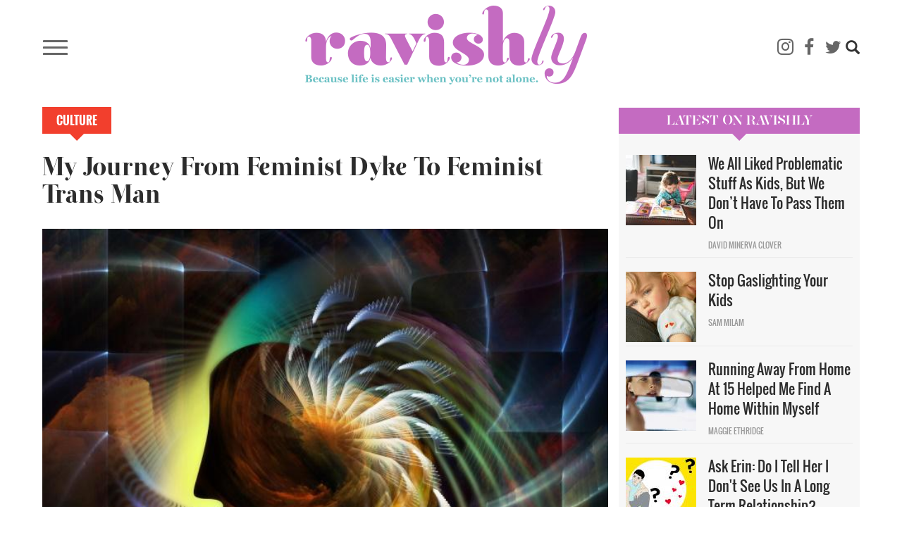

--- FILE ---
content_type: application/javascript
request_url: https://ravishly.com/modules/contrib/pinterest_hover/js/exclude_hover_selectors.js?v=10.4.4
body_size: 344
content:
(function ($) {
  'use strict';
  $(function () {
    var excluded = window.drupalSettings.pinterest_hover.excluded;
    // Disable pinning items specified by the selectors
    for (var i = 0; i < excluded.length; i++) {
      // pinit_main.js won't add hoverbuttons to anything but img
      // https://github.com/pinterest/widgets/blob/ae255301c66864a55bd8ba2c750d60e7ffefc842/pinit_main.js#L786
      $(excluded[i])
        .filter('img')
        .attr('data-pin-nopin', '1');
    }
  });
})(jQuery);
